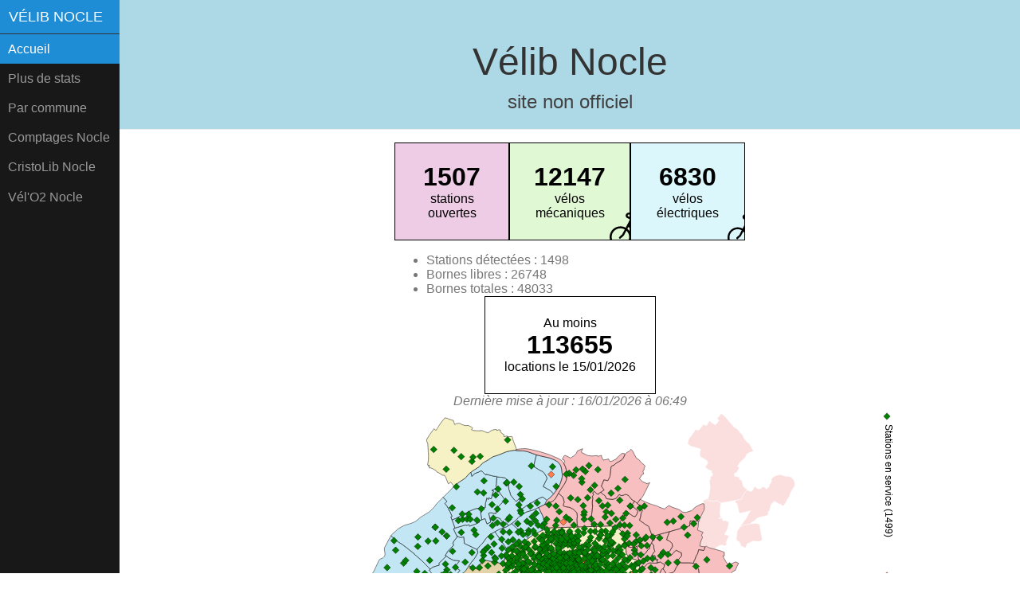

--- FILE ---
content_type: text/html; charset=UTF-8
request_url: https://velib.nocle.fr/index.php
body_size: 2742
content:
<!doctype html>
<html lang="fr">
<head>
    <meta charset="utf-8">
    <meta name="viewport" content="width=device-width, initial-scale=1.0">
    <meta name="description" content="Vélib Nocle, différentes statistiques sur l'utilisation de velib 2. Site non officiel">
    <title>Vélib Nocle (site non officiel)</title>
    <script type="application/javascript" src="js/Chart.min.js"></script>
    <script type="application/javascript" src="js/jquery-3.2.1.min.js"></script>
    <link rel="stylesheet" type="text/css" href="css/datatables.min.css"/>
    <link rel="stylesheet" type="text/css" href="css/style.css"/>

    <script type="text/javascript" src="js/datatables.min.js"></script>
    <script type="text/javascript" src="js/script.js"></script> 
    <link rel="stylesheet" href="css/pure-min.css">
    
        <!--[if lte IE 8]>
            <link rel="stylesheet" href="css/layouts/side-menu-old-ie.css">
        <![endif]-->
        <!--[if gt IE 8]><!-->
            <link rel="stylesheet" href="css/layouts/side-menu.css">
        <!--<![endif]-->
</head>
<body>

<div id="layout">
    <!-- Menu toggle -->
    <a href="#menu" id="menuLink" class="menu-link">
        <!-- Hamburger icon -->
        <span></span>
    </a>

    <div id="menu">
        <div class="pure-menu">
            <a class="pure-menu-heading" href="index.php">Vélib Nocle</a>

            <ul class="pure-menu-list">
                <li class="pure-menu-item pure-menu-selected"><a href="index.php" class="pure-menu-link">Accueil</a></li>
                <li class="pure-menu-item "><a href="stats.php" class="pure-menu-link">Plus de stats</a></li>
                <li class="pure-menu-item "><a href="communes.php" class="pure-menu-link">Par commune</a></li>
                <li class="pure-menu-item "><a href="https://comptages.nocle.fr" class="pure-menu-link">Comptages Nocle</a></li>
                <li class="pure-menu-item"><a href="https://cristolib.nocle.fr" class="pure-menu-link">CristoLib Nocle</a></li>
                <li class="pure-menu-item"><a href="https://velo2.nocle.fr" class="pure-menu-link">Vél'O2 Nocle</a></li>

                
            </ul>
        </div>
    </div>

    <div id="main">
<header class="header">
  <h1>Vélib Nocle</h1>
  <h2>site non officiel</h2>
</header>
<div id="content">
  <div id="statsCarteArea">
    <div id="statsConsoArea"><div id="statsConso">
  <div class="statsBox nombreStations">
    <span class="nombre">1507</span><br />
    stations ouvertes
  </div>
  <div class="statsBox veloMecanique">
    <span class="nombre">12147</span><br />
    vélos mécaniques
  </div>
  <div class="statsBox veloElectrique">
    <span class="nombre">6830</span><br />
    vélos électriques
  </div>
</div>
<ul id="statsPlus">
  <li>Stations détectées : 1498</li>
  <!-- <li>Vélos en overflow : 0</li> -->
  <li>Bornes libres : 26748</li>
  <li>Bornes totales : 48033</li>
</ul>
<div id="statsJournaliere">
  <div class="statsBox">
    Au moins<br />
    <span class="nombre">113655</span><br />
    locations le 15/01/2026
  </div>
</div>
<i>Dernière mise à jour : 16/01/2026 à 06:49</i>
</div>
    <div id="carteArea"></div>
  </div>
  <select id="typeGraphiqueSelect" style="display: none">
    <option value="_double">Conso</option>
  </select>
  <select id="dureeGraphiqueSelect">
    <option value="instantanee">Une heure - Instantanée</option>
    <option value="troisHeures">Trois heures - Période de 5 minutes</option>
    <option value="unJour">Un jour - Période de 15 minutes</option>
    <option value="septJours" selected>Une semaine - Période d'une heure</option>
    <option value="unMois">Un mois - Période de six heures</option>
    <option value="unAn">Un an - Période d'un jour</option>
  </select>
  - Graphique issu du site velib.nocle.fr
  <div id="chartArea">
    <canvas id="chartNbStations" height="500px" width="800px"></canvas>
    <canvas id="chartBikes" height="500px" width="800px"></canvas>
  </div>
  <div id="credits">
    Ce site n'est pas un site officiel de vélib métropole. Les données utilisées proviennent de 
    <a href="https://www.velib-metropole.fr">www.velib-metropole.fr</a> et appartiennent à leur propriétaire. - 
    <a href="https://framagit.org/JonathanMM/velibstats">Site du projet et sources</a> - 
    Auteur : JonathanMM (<a href="https://twitter.com/Jonamaths">@Jonamaths</a>)
</div>
  <h2>Stations</h2>
  Fitrer : État
  <select id="filtreEtat">
    <option value="toutes">Toutes</option>
    <option value="ouverte" selected>Ouverte</option>
    <option value="fermee">Fermée</option>
    <option value="travaux">En travaux</option>
  </select>
  - Position
  <select id="filtrePosition">
    <option value="toutes" selected>Indifféremment</option>
    <option value="proximite">À proximité</option>
  </select>
  <table id="stations">
    <thead>
      <tr>
        <th>Code</th>
        <th>Nom</th>
        <th>Date d'ouverture</th>
        <th>Statut</th>
        <th>Vélos mécaniques dispo</th>
        <th>Vélos électriques dispo</th>
        <!-- <th>Vélos en overflow</th> -->
        <th>Bornes libres</th>
        <!-- <th>Park+ (overflow)</th> -->
      </tr>
    </thead>
  </table>
  <script type="text/javascript">
    var codeStation = -1;
  </script>
  <script type="application/javascript">
    function filtreDataTable() {
      var valeur = $("#filtreEtat").val();
      var dt = $("#stations").DataTable();
      switch (valeur) {
        case "ouverte":
          dt.column(3).search("Ouverte").draw();
          break;
        case "travaux":
          dt.column(3).search("En travaux").draw();
          break;
        case "fermee":
          dt.column(3).search("Fermée").draw();
          break;
        default:
          dt.column(3).search("").draw();
          break;
      }
    }

    $(document).ready(function () {
      var dt = $("#stations").DataTable({
        ajax: "api.php?action=getDataConso&idConso=4180528",
        columns: [
          {
            data: "codeStr",
            render: function (data, type, row, meta) {
              return '<a href="station.php?code=' + row.code + '">' + data + "</a>";
            },
          },
          {
            data: "name",
            render: function (data, type, row, meta) {
              return '<a href="station.php?code=' + row.code + '">' + data + "</a>";
            },
          },
          {
            data: "dateOuverture",
            render: function (data, type, row, meta) {
              if (data == "Non ouvert") return data;
              var date = new Date(data);
              if (type == "sort")
                //Pour le tri, on fait en sorte que la valeur soit triable
                return date.getFullYear() + "-" + putZero(date.getMonth() + 1) + "-" + putZero(date.getDate());

              return putZero(date.getDate()) + "/" + putZero(date.getMonth() + 1) + "/" + date.getFullYear();
            },
          },
          {
            data: "state",
            render: function (data, type, row, meta) {
              if (data == "Operative" && row.nbEDock > 0) return "Ouverte";
              else if (data == "Close" || data == "Neutralised") return "Fermée";
              else return "En travaux";
            },
          },
          {
            data: "nbBike",
          },
          {
            data: "nbEbike",
          },
          {
            //     data: 'nbBikeOverflow',
            //     render: function(data, type, row, meta)
            //     {
            //         return parseInt(row.nbBikeOverflow) + parseInt(row.nbEbikeOverflow);
            //     }
            // },{
            data: "nbFreeEDock",
            render: function (data, type, row, meta) {
              if (type == "sort") {
                //Pour le tri, on utilise le nombre de bornes libres directement
                if (data < 10) return "00" + data.toString();
                if (data < 100) return "0" + data.toString();
                return data;
              }
              return data + "/" + row.nbEDock;
            },
            // },{
            //     data: 'overflow',
            //     render: function(data, type, row, meta)
            //     {
            //         if(data == 'yes')
            //             return 'oui';
            //         else
            //             return 'non';
            //     }
          },
        ],
        language: dtTraduction,
      });
      filtreDataTable();
      $("#filtreEtat").change(filtreDataTable);
      $("#filtrePosition").change(filtrePosition);
      $("#btn-carte-etat").click(voirCarteEtat);
      $("#btn-carte-signalement").click(voirCarteSignalement);
      $("#btn-carte-data").click(voirCarteData);
      voirCarteEtat();
    });

    function filtrePosition() {
      var valeur = $("#filtrePosition").val();
      if (valeur == "proximite") obtenirLocalisation();
      else resetLocalisation();
    }

    function obtenirLocalisation() {
      if (navigator.geolocation) navigator.geolocation.getCurrentPosition(traiterLocalisation);
      else alert("Votre navigateur ne supporte pas la fonction localisation");
    }

    function traiterLocalisation(position) {
      var dt = $("#stations").DataTable();
      dt.ajax.url("api.php?action=getDataConso&idConso=4180528&lat=" + position.coords.latitude + "&long=" + position.coords.longitude).load();
    }

    function resetLocalisation() {
      var dt = $("#stations").DataTable();
      dt.ajax.url("api.php?action=getDataConso&idConso=4180528").load();
    }

    function recupererCarte(url) {
      getData(url).then(function (svg) {
        $("#carteArea").html(svg);
      });
    }

    function voirCarteEtat() {
      recupererCarte("api.php?action=getCommunesCarte&idConso=4180528");
    }

    function voirCarteSignalement() {
      recupererCarte("api.php?action=getSignalementCarte&idConso=4180528");
    }

    function voirCarteData() {
      recupererCarte("api.php?action=getEtatCarte&idConso=4180528");
    }
  </script>
</div>
        </div>

        <script src="js/ui.js"></script>

    </body>
</html>


--- FILE ---
content_type: text/css
request_url: https://velib.nocle.fr/css/style.css
body_size: 757
content:
body {
  padding: 0px;
  margin: 0px;
  font-family: Ubuntu, Verdana, Geneva, Tahoma, sans-serif;
}

header {
  background-color: lightblue;
  margin: 0px 0px 1em 0px;
  padding: 1em;
}

header nav {
  background-color: lightgreen;
  margin-left: -1em;
  margin-right: -1em;
  padding: 0.5em 1em;
  margin-top: 1em;
}

header h1 {
  margin: 0px;
}

header.header h2 {
  color: #404040;
}

table,
tr,
td,
th {
  border: 1px solid black;
}

td {
  text-align: center;
}

#statsConsoArea {
  text-align: center;
  width: 40%;
}

div#statsConso,
div#statsJournaliere {
  display: flex;
  justify-content: space-around;
  color: black;
}

.statsBox {
  text-align: center;
  border: 1px solid black;
  padding: 1.5em;
}

.statsBox .nombre {
  font-weight: bold;
  font-size: 2em;
}

#statsPlus {
  margin-top: 1em;
  text-align: left;
  text-align: start;
}

table#statsConso {
  margin-left: auto;
  margin-right: auto;
  text-align: center;
}

table#statsConso th,
table#statsConso td {
  padding: 0.25em;
}

table#statsConso tr:nth-child(2) {
  font-weight: bold;
  font-size: 2em;
}

#chartArea,
#statsCarteArea {
  display: flex;
  flex-wrap: wrap;
  justify-content: space-evenly;
}

#content {
  padding: 1em;
}

#credits {
  font-style: italic;
}

#credits a {
  text-decoration: underline;
}

a {
  text-decoration: none;
  color: black;
}

a:hover {
  text-decoration: underline;
}

ul {
  margin: 0px;
}

#carteArea {
  margin-left: 2em;
}

#btn-carte-etat,
#btn-carte-signalement,
#btn-carte-data {
  cursor: pointer;
}

.carte-commune {
  text-align: center;
}

.liste-ville-area {
  display: flex;
  justify-content: space-around;
}

/* Couleurs box */

.statsBox.veloMecanique {
  background-color: rgba(104, 221, 46, 0.2);
}

.statsBox.veloElectrique {
  background-color: rgba(76, 213, 233, 0.2);
}

.statsBox.veloMecanique,
.statsBox.veloElectrique {
  background-image: url("../img/Bicycle-pictogram.svg");
  background-position: bottom -10px right -50px;
  background-repeat: no-repeat;
  background-size: 50%;
}

.statsBox.nombreStations {
  background-color: rgba(173, 0, 130, 0.2);
}

@media screen and (max-width: 1023px) {
  #statsConsoArea,
  #carte,
  #chartNbStations,
  #chartBikes {
    width: 100%;
  }
  .liste-ville-area {
    flex-direction: column;
  }
}

.comptages #menu .pure-menu-heading,
.vls #menu .pure-menu-heading {
  font-size: 0.85em;
}

.comptages #menu .pure-menu-selected,
.comptages #menu .pure-menu-heading {
  background-color: rgb(155, 135, 29);
}

.comptages header {
  background-color: rgba(104, 221, 46, 0.2);
}

.vls #menu .pure-menu-selected,
.vls #menu .pure-menu-heading {
  background-color: rgb(155, 86, 29);
}

.vls header {
  background-color: rgba(254, 216, 160, 0.2);
}


--- FILE ---
content_type: text/css
request_url: https://velib.nocle.fr/css/layouts/side-menu.css
body_size: 1377
content:
body {
    color: #777;
}

.pure-img-responsive {
    max-width: 100%;
    height: auto;
}

/*
Add transition to containers so they can push in and out.
*/

#layout, #menu, .menu-link {
    -webkit-transition: all 0.2s ease-out;
    -moz-transition: all 0.2s ease-out;
    -ms-transition: all 0.2s ease-out;
    -o-transition: all 0.2s ease-out;
    transition: all 0.2s ease-out;
}

/*
This is the parent `<div>` that contains the menu and the content area.
*/

#layout {
    position: relative;
    left: 0;
    padding-left: 0;
}

#layout.active #menu {
    left: 150px;
    width: 150px;
}

#layout.active .menu-link {
    left: 150px;
}

/*
The content `<div>` is where all your content goes.
*/

.content {
    margin: 0 auto;
    padding: 0 2em;
    max-width: 800px;
    margin-bottom: 50px;
    line-height: 1.6em;
}

.header {
    margin: 0;
    color: #333;
    text-align: center;
    padding: 2.5em 2em 0;
    border-bottom: 1px solid #eee;
}

.header h1 {
    margin: 0.2em 0;
    font-size: 3em;
    font-weight: 300;
}

.header h2 {
    font-weight: 300;
    color: #ccc;
    padding: 0;
    margin-top: 0;
}

.content-subhead {
    margin: 50px 0 20px 0;
    font-weight: 300;
    color: #888;
}

/*
The `#menu` `<div>` is the parent `<div>` that contains the `.pure-menu` that
appears on the left side of the page.
*/

#menu {
    margin-left: -150px;
    /* "#menu" width */
    width: 150px;
    position: fixed;
    top: 0;
    left: 0;
    bottom: 0;
    z-index: 1000;
    /* so the menu or its navicon stays above all content */
    background: #191818;
    overflow-y: auto;
    -webkit-overflow-scrolling: touch;
}

/*
    All anchors inside the menu should be styled like this.
    */

#menu a {
    color: #999;
    border: none;
    padding: 0.6em 0 0.6em 0.6em;
}

/*
    Remove all background/borders, since we are applying them to #menu.
    */

#menu .pure-menu, #menu .pure-menu ul {
    border: none;
    background: transparent;
}

/*
    Add that light border to separate items into groups.
    */

#menu .pure-menu ul, #menu .pure-menu .menu-item-divided {
    border-top: 1px solid #333;
}

/*
        Change color of the anchor links on hover/focus.
        */

#menu .pure-menu li a:hover, #menu .pure-menu li a:focus {
    background: #333;
}

/*
    This styles the selected menu item `<li>`.
    */

#menu .pure-menu-selected, #menu .pure-menu-heading {
    background: #1f8dd6;
}

/*
        This styles a link within a selected menu item `<li>`.
        */

#menu .pure-menu-selected a {
    color: #fff;
}

/*
    This styles the menu heading.
    */

#menu .pure-menu-heading {
    font-size: 110%;
    color: #fff;
    margin: 0;
}

/* -- Dynamic Button For Responsive Menu -------------------------------------*/

/*
The button to open/close the Menu is custom-made and not part of Pure. Here's
how it works:
*/

/*
`.menu-link` represents the responsive menu toggle that shows/hides on
small screens.
*/

.menu-link {
    position: fixed;
    display: block;
    /* show this only on small screens */
    top: 0;
    left: 0;
    /* "#menu width" */
    background: #000;
    background: rgba(0, 0, 0, 0.7);
    font-size: 10px;
    /* change this value to increase/decrease button size */
    z-index: 10;
    width: 2em;
    height: auto;
    padding: 2.1em 1.6em;
}

.menu-link:hover, .menu-link:focus {
    background: #000;
}

.menu-link span {
    position: relative;
    display: block;
}

.menu-link span, .menu-link span:before, .menu-link span:after {
    background-color: #fff;
    width: 100%;
    height: 0.2em;
}

.menu-link span:before, .menu-link span:after {
    position: absolute;
    margin-top: -0.6em;
    content: " ";
}

.menu-link span:after {
    margin-top: 0.6em;
}

/* -- Responsive Styles (Media Queries) ------------------------------------- */

/*
Hides the menu at `48em`, but modify this based on your app's needs.
*/

@media (min-width: 48em) {
    .header, .content {
        padding-left: 2em;
        padding-right: 2em;
    }
    #layout {
        padding-left: 150px;
        /* left col width "#menu" */
        left: 0;
    }
    #menu {
        left: 150px;
    }
    .menu-link {
        position: fixed;
        left: 150px;
        display: none;
    }
    #layout.active .menu-link {
        left: 150px;
    }
}

@media (max-width: 48em) {
    /* Only apply this when the window is small. Otherwise, the following
    case results in extra padding on the left:
        * Make the window small.
        * Tap the menu to trigger the active state.
        * Make the window large again.
    */
    #layout.active {
        position: relative;
        left: 150px;
    }
}

--- FILE ---
content_type: text/javascript
request_url: https://velib.nocle.fr/js/script.js
body_size: 2113
content:
function getData(url) {
  return new Promise(function (resolve, reject) {
    var xhr = new XMLHttpRequest();
    xhr.open("GET", url);
    xhr.onload = function () {
      if (xhr.status === 200) resolve(JSON.parse(xhr.response));
      else reject(xhr.statusText);
    };

    xhr.send();
  });
}

function changerGraphe() {
  var choixType = $("#typeGraphiqueSelect").val();
  if (choixType == "_double") listeType = ["Conso", "ConsoBike"];
  else listeType = [choixType];
  var choixPeriode = $("#dureeGraphiqueSelect").val();
  for (i in listeType) {
    var choixType = listeType[i];
    var choix = "get" + choixType;
    switch (choixPeriode) {
      case "instantanee":
        $("#displayDetailsArea").hide();
        displayGraph(choix + "Instantane", choixType);
        break;
      case "troisHeures":
        $("#displayDetailsArea").show();
        displayGraph(choix + "ResumeTroisHeures", choixType);
        break;
      case "unJour":
        $("#displayDetailsArea").show();
        displayGraph(choix + "ResumeUnJour", choixType);
        break;
      case "septJours":
        $("#displayDetailsArea").show();
        displayGraph(choix + "ResumeSeptJours", choixType);
        break;
      case "unMois":
        $("#displayDetailsArea").show();
        displayGraph(choix + "ResumeUnMois", choixType);
        break;
      case "unAn":
        $("#displayDetailsArea").show();
        displayGraph(choix + "ResumeUnAn", choixType);
        break;
    }
  }
}

var graphInstance = {};
var graphData = null;
var graphDataSets = null;
function displayGraph(actionUrl, choixType) {
  getData("api.php?action=" + actionUrl + "&codeStation=" + codeStation).then(
    function (data) {
      updateGraph(data, choixType);
    }
  );
}

function getDisplayData(displayBike, displayInstantanne, displayStations) {
  var dataDisplay = graphData;
  var displayDetails = $("#displayDetails").prop("checked");
  if (displayInstantanne == undefined)
    displayInstantanne = $("#dureeGraphiqueSelect").val() == "instantanee";
  if (displayBike == undefined)
    displayBike = $("#typeGraphiqueSelect").val() == "Bike";
  if (displayStations == undefined) displayStations = false;
  if (displayInstantanne || !displayDetails) {
    if (displayBike) {
      //Vélos
      if (displayInstantanne) dataDisplay.data.datasets = graphDataSets;
      else {
        dataDisplay.data.datasets = [graphDataSets[0]];

        if (graphDataSets.length >= 6) {
          dataDisplay.data.datasets[1] = graphDataSets[5];
        }

        if (graphDataSets.length >= 11) {
          dataDisplay.data.datasets[2] = graphDataSets[10];
        }
      }

      //On ajuste les couleurs des vélos mécaniques
      dataDisplay.data.datasets[0].backgroundColor = "rgba(104,221,46,0.5)";
      dataDisplay.data.datasets[0].fill = true;
      delete dataDisplay.data.datasets[0].borderColor;

      // TODO : Mieux gérer cette partie, selon la configuration
      //Et électriques
      if (dataDisplay.data.datasets.length >= 2) {
        dataDisplay.data.datasets[1].backgroundColor = "rgba(76, 213, 233,0.5)";
        dataDisplay.data.datasets[1].fill = true;
        delete dataDisplay.data.datasets[1].borderColor;
      }

      //Et en overflow
      if (dataDisplay.data.datasets.length >= 3) {
        dataDisplay.data.datasets[2].backgroundColor =
          "rgba(254, 216, 160, 0.5)";
        dataDisplay.data.datasets[2].fill = true;
        delete dataDisplay.data.datasets[2].borderColor;
      }

      dataDisplay.options.scales.yAxes[0].stacked = true;
    } else if (displayStations) {
      // Stations
      dataDisplay.data.datasets = [graphDataSets[0], graphDataSets[1]];
      //On ajuste les couleurs
      dataDisplay.data.datasets[0].backgroundColor = "rgba(173,0,130,0.5)";
      dataDisplay.data.datasets[0].fill = true;
      delete dataDisplay.data.datasets[0].borderColor;
      dataDisplay.data.datasets[1].backgroundColor = "rgba(208,74,5,0.5)";
      dataDisplay.data.datasets[1].fill = true;
      delete dataDisplay.data.datasets[1].borderColor;

      dataDisplay.options.scales.yAxes[0].stacked = false;
      dataDisplay.options.scales.yAxes[0].ticks = { min: 0 };
    } //Bornes
    else {
      dataDisplay.data.datasets = [graphDataSets[0]];
      //On ajuste les couleurs
      dataDisplay.data.datasets[0].backgroundColor = "rgba(173,0,130,0.5)";
      dataDisplay.data.datasets[0].fill = true;
      dataDisplay.options.scales.yAxes[0].stacked = true;
      delete dataDisplay.data.datasets[0].borderColor;
    }
  } else {
    dataDisplay.data.datasets = graphDataSets;
    if (displayBike) {
      // Vélos
      //On ajuste les couleurs des vélos mécaniques
      dataDisplay.data.datasets[0].borderColor = "rgba(104,221,46,0.7)";
      dataDisplay.data.datasets[0].fill = false;
      delete dataDisplay.data.datasets[0].backgroundColor;

      //Et électriques
      if (dataDisplay.data.datasets.length >= 6) {
        dataDisplay.data.datasets[5].borderColor = "rgba(76, 213, 233,0.7)";
        dataDisplay.data.datasets[5].fill = false;
        delete dataDisplay.data.datasets[5].backgroundColor;
      }

      dataDisplay.options.scales.yAxes[0].stacked = false;
    } else {
      //Bornes
      //On ajuste les couleurs
      dataDisplay.data.datasets[0].borderColor = "rgba(173,0,130,0.5)";
      dataDisplay.data.datasets[0].fill = false;
      delete dataDisplay.data.datasets[0].backgroundColor;
      dataDisplay.options.scales.yAxes[0].stacked = false;
    }
  }
  return dataDisplay;
}

function updateGraph(data, choixType) {
  if (graphInstance !== null && graphInstance[choixType] !== undefined) {
    var instance = graphInstance[choixType];
    instance.destroy();
  }
  var idChart = "#chartBikes";
  var isBike;
  var isInstantanne;
  var isStation;
  if (choixType == "Conso") {
    idChart = "#chartNbStations";
    isBike = false;
    isInstantanne = $("#dureeGraphiqueSelect").val() == "instantanee";
    isStation = true;
  } else if (choixType == "ConsoBike") {
    isBike = true;
    isInstantanne = true;
  } else {
    isBike = $("#typeGraphiqueSelect").val() == "Bike";
    isInstantanne = $("#dureeGraphiqueSelect").val() == "instantanee";
  }
  var chartBikes = $(idChart)[0].getContext("2d");
  if (data != undefined) {
    graphData = data;
    graphDataSets = data.data.datasets;
  }

  graphInstance[choixType] = new Chart(
    chartBikes,
    getDisplayData(isBike, isInstantanne, isStation)
  );
}

function displayDetails() {
  if (graphInstance != null) updateGraph();
}

function voteOui() {
  vote(true);
}

function voteNon() {
  vote(false);
}

function vote(statut) {
  if (localStorage.vote == undefined) localStorage.vote = JSON.stringify({});
  var vote = JSON.parse(localStorage.vote);
  if (
    vote[codeStation] == undefined ||
    new Date() - new Date(vote[codeStation]) > 24 * 60 * 60 * 1000
  ) {
    //Pas plus d'un vote par jour
    getData(
      "api.php?action=vote&statut=" +
        (statut ? "oui" : "non") +
        "&codeStation=" +
        codeStation
    ).then(function (data) {
      if (data) {
        alert("Votre vote a été pris en compte");
        if (localStorage.vote == undefined)
          localStorage.vote = JSON.stringify({});
        var vote = JSON.parse(localStorage.vote);
        vote[codeStation] = new Date();
        localStorage.vote = JSON.stringify(vote);
        hideBoutonsVote();
      } else {
        alert("Erreur durant le vote");
      }
    });
  } else {
    hideBoutonsVote();
  }
}

function hideBoutonsVote() {
  $("#boutonFonctionneOui").hide();
  $("#boutonFonctionneNon").hide();
}

function initBoutonsVote() {
  if (localStorage.vote == undefined) localStorage.vote = JSON.stringify({});
  var vote = JSON.parse(localStorage.vote);
  if (
    vote[codeStation] == undefined ||
    new Date() - new Date(vote[codeStation]) > 24 * 60 * 60 * 1000
  ) {
    //Pas plus d'un vote par jour
    $("#boutonFonctionneOui").click(voteOui);
    $("#boutonFonctionneNon").click(voteNon);
  } else {
    hideBoutonsVote();
  }
}

$(document).ready(function () {
  $("#dureeGraphiqueSelect").change(changerGraphe);
  $("#typeGraphiqueSelect").change(changerGraphe);
  $("#displayDetails").change(displayDetails);
  initBoutonsVote();
  changerGraphe();
});

var dtTraduction = {
  sProcessing: "Traitement en cours...",
  sSearch: "Rechercher&nbsp;:",
  sLengthMenu: "Afficher _MENU_ &eacute;l&eacute;ments",
  sInfo:
    "Affichage de l'&eacute;l&eacute;ment _START_ &agrave; _END_ sur _TOTAL_ &eacute;l&eacute;ments",
  sInfoEmpty:
    "Affichage de l'&eacute;l&eacute;ment 0 &agrave; 0 sur 0 &eacute;l&eacute;ment",
  sInfoFiltered: "(filtr&eacute; de _MAX_ &eacute;l&eacute;ments au total)",
  sInfoPostFix: "",
  sLoadingRecords: "Chargement en cours...",
  sZeroRecords: "Aucun &eacute;l&eacute;ment &agrave; afficher",
  sEmptyTable: "Aucune donn&eacute;e disponible dans le tableau",
  oPaginate: {
    sFirst: "Premier",
    sPrevious: "Pr&eacute;c&eacute;dent",
    sNext: "Suivant",
    sLast: "Dernier",
  },
  oAria: {
    sSortAscending: ": activer pour trier la colonne par ordre croissant",
    sSortDescending:
      ": activer pour trier la colonne par ordre d&eacute;croissant",
  },
};

function putZero(num) {
  if (num <= 9) return "0" + num;
  return num;
}


--- FILE ---
content_type: image/svg+xml
request_url: https://velib.nocle.fr/img/Bicycle-pictogram.svg
body_size: 3847
content:
<?xml version="1.0" encoding="UTF-8" standalone="no"?>
<!-- Created with Inkscape (http://www.inkscape.org/) -->
<svg xmlns:inkscape="http://www.inkscape.org/namespaces/inkscape" xmlns:rdf="http://www.w3.org/1999/02/22-rdf-syntax-ns#" xmlns="http://www.w3.org/2000/svg" xmlns:xlink="http://www.w3.org/1999/xlink" xmlns:ns1="http://sozi.baierouge.fr" xmlns:cc="http://creativecommons.org/ns#" xmlns:dc="http://purl.org/dc/elements/1.1/" xmlns:sodipodi="http://sodipodi.sourceforge.net/DTD/sodipodi-0.dtd" id="svg2" sodipodi:docname="Новый документ 1" viewBox="0 0 504.81 297.69" version="1.1" inkscape:version="0.48.0 r9654">
  <sodipodi:namedview id="base" bordercolor="#666666" inkscape:pageshadow="2" inkscape:window-y="-8" fit-margin-left="0" pagecolor="#ffffff" fit-margin-top="0" inkscape:window-maximized="1" inkscape:zoom="0.35" inkscape:window-x="-8" inkscape:window-height="1018" showgrid="false" borderopacity="1.0" inkscape:current-layer="layer1" inkscape:cx="1401.692" inkscape:cy="585.98702" fit-margin-right="0" fit-margin-bottom="0" inkscape:window-width="1920" inkscape:pageopacity="0.0" inkscape:document-units="px"/>
  <g id="layer1" inkscape:label="Layer 1" inkscape:groupmode="layer" transform="translate(1026.7 -820.66)">
    <path id="path3776" style="block-progression:tb;text-indent:0;color:#000000;text-transform:none;fill:#000000" inkscape:connector-curvature="0" d="m-863.22 820.66c-15.624 0-26.782 9.2777-29.125 20.219-2.3435 10.941 2.9462 22.94 14.094 27.562l14.656 6.0625c4.5479 1.8858 6.5215 3.4762 6.8437 3.6562 0 0.20686 0.1087 1.8588-2.5937 7.0938l-5.0313 9.7188a8.5008 8.5008 0 0 0 -2.75 5.3438l-25.281 48.969c-13.028-7.3085-28.031-11.469-44-11.469-49.763 0-90.281 40.487-90.281 90.25s40.519 90.281 90.281 90.281c49.763 0 90.25-40.518 90.25-90.281 0-27.642-12.487-52.43-32.125-69l8.1876-15.906 117.41 90.25a8.5008 8.5008 0 0 0 5.2812 1.75l45.219-0.4687c3.4034 46.688 42.526 83.656 90.062 83.656 49.763 0 90.25-40.518 90.25-90.281s-40.487-90.25-90.25-90.25c-13.002 0-25.38 2.747-36.562 7.7188l-27.156-45.5 13.406-26.656h23.5a8.5008 8.5008 0 1 0 0 -17h-81.781a8.5008 8.5008 0 1 0 0 17h39.281l-9.75 19.406h-152.91c4.0537-7.9435 5.9536-15.586 2.5-22.344-3.4941-6.8366-9.6156-9.1851-15.5-11.625l-14.656-6.0938c-3.0763-1.2755-4.6753-4.9825-3.9687-8.2812 0.7065-3.2988 2.5286-6.7812 12.5-6.7812h54.656a8.5008 8.5008 0 1 0 0 -17h-54.656zm10.375 89.125h153.12l-51.781 103.06-110.66-85.031 9.3126-18.031zm167.97 8.2812 21.375 35.844c-20.806 14.449-35.275 37.397-38.312 63.781l-33.281 0.3437 50.219-99.969zm-251.53 36.75c13.198 0 25.543 3.4675 36.219 9.5312l-21 40.719-24.969 23.219a8.5016 8.5016 0 1 0 11.594 12.438l26.062-24.281a8.5008 8.5008 0 0 0 1.7813 -2.3125l20.437-39.563c14.25 13.352 23.125 32.351 23.125 53.5 0 40.575-32.675 73.312-73.25 73.312s-73.312-32.737-73.312-73.312 32.737-73.25 73.312-73.25zm324.28 0c40.575 0 73.25 32.675 73.25 73.25s-32.675 73.312-73.25 73.312c-38.402 0-69.75-29.337-73-66.875l74.156-0.7813a8.5008 8.5008 0 0 0 7.1874 -12.844l-36.156-60.625c8.5741-3.5034 17.955-5.4375 27.812-5.4375zm-42.719 13.656 28.875 48.406-58.688 0.625c2.8993-20.203 13.981-37.694 29.813-49.031z"/>
  </g>
  <metadata>
    <rdf:RDF>
      <cc:Work>
        <dc:format>image/svg+xml</dc:format>
        <dc:type rdf:resource="http://purl.org/dc/dcmitype/StillImage"/>
        <cc:license rdf:resource="http://creativecommons.org/licenses/publicdomain/"/>
        <dc:publisher>
          <cc:Agent rdf:about="http://openclipart.org/">
            <dc:title>Openclipart</dc:title>
          </cc:Agent>
        </dc:publisher>
      </cc:Work>
      <cc:License rdf:about="http://creativecommons.org/licenses/publicdomain/">
        <cc:permits rdf:resource="http://creativecommons.org/ns#Reproduction"/>
        <cc:permits rdf:resource="http://creativecommons.org/ns#Distribution"/>
        <cc:permits rdf:resource="http://creativecommons.org/ns#DerivativeWorks"/>
      </cc:License>
    </rdf:RDF>
  </metadata>
</svg>
